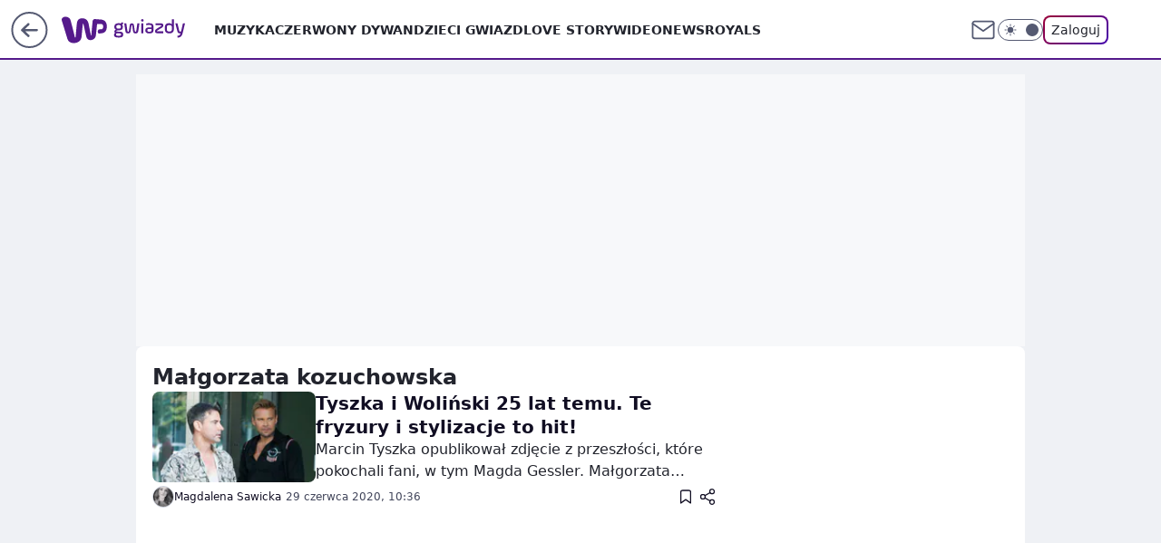

--- FILE ---
content_type: application/javascript
request_url: https://rek.www.wp.pl/gaf.js?rv=2&sn=gwiazdy&pvid=02a9271708e7444c17fa&rekids=234608&phtml=gwiazdy.wp.pl%2Ftag%2Fma%25C5%2582gorzata%2520kozuchowska&abtest=adtech%7CPRGM-1047%7CA%3Badtech%7CPU-335%7CB%3Badtech%7CPRG-3468%7CB%3Badtech%7CPRGM-1036%7CD%3Badtech%7CFP-76%7CA%3Badtech%7CPRGM-1356%7CA%3Badtech%7CPRGM-1419%7CC%3Badtech%7CPRGM-1589%7CB%3Badtech%7CPRGM-1576%7CA%3Badtech%7CPRGM-1443%7CA%3Badtech%7CPRGM-1587%7CD%3Badtech%7CPRGM-1615%7CA%3Badtech%7CPRGM-1215%7CC&PWA_adbd=0&darkmode=0&highLayout=0&layout=wide&navType=navigate&cdl=0&ctype=category&cid=6042604121490049&csystem=ncr&vw=1280&vh=720&p1=0&spin=w8y831no&bcv=2
body_size: 4242
content:
w8y831no({"spin":"w8y831no","bunch":234608,"context":{"dsa":false,"minor":false,"bidRequestId":"4302444d-7c94-46b3-afcd-86a7b515ddfd","maConfig":{"timestamp":"2026-01-20T08:15:08.178Z"},"dfpConfig":{"timestamp":"2026-01-20T10:42:02.482Z"},"sda":[],"targeting":{"client":{},"server":{},"query":{"PWA_adbd":"0","abtest":"adtech|PRGM-1047|A;adtech|PU-335|B;adtech|PRG-3468|B;adtech|PRGM-1036|D;adtech|FP-76|A;adtech|PRGM-1356|A;adtech|PRGM-1419|C;adtech|PRGM-1589|B;adtech|PRGM-1576|A;adtech|PRGM-1443|A;adtech|PRGM-1587|D;adtech|PRGM-1615|A;adtech|PRGM-1215|C","bcv":"2","cdl":"0","cid":"6042604121490049","csystem":"ncr","ctype":"category","darkmode":"0","highLayout":"0","layout":"wide","navType":"navigate","p1":"0","phtml":"gwiazdy.wp.pl/tag/ma%C5%82gorzata%20kozuchowska","pvid":"02a9271708e7444c17fa","rekids":"234608","rv":"2","sn":"gwiazdy","spin":"w8y831no","vh":"720","vw":"1280"}},"directOnly":0,"geo":{"country":"840","region":"","city":""},"statid":"","mlId":"","rshsd":"19","isRobot":false,"curr":{"EUR":4.2279,"USD":3.6054,"CHF":4.5608,"GBP":4.8583},"rv":"2","status":{"advf":2,"ma":2,"ma_ads-bidder":2,"ma_cpv-bidder":2,"ma_high-cpm-bidder":2}},"slots":{"1":{"delivered":"","campaign":null,"dfpConfig":null},"10":{"delivered":"","campaign":null,"dfpConfig":null},"11":{"delivered":"1","campaign":null,"dfpConfig":{"placement":"/89844762/Desktop_Gwiazdy.wp.pl_x11","roshash":"BEMP","ceil":100,"sizes":[[336,280],[640,280],[300,250]],"namedSizes":["fluid"],"div":"div-gpt-ad-x11","targeting":{"DFPHASH":"ADLO","emptygaf":"0"},"gfp":"BEMP"}},"12":{"delivered":"1","campaign":null,"dfpConfig":{"placement":"/89844762/Desktop_Gwiazdy.wp.pl_x12","roshash":"BEMP","ceil":100,"sizes":[[336,280],[640,280],[300,250]],"namedSizes":["fluid"],"div":"div-gpt-ad-x12","targeting":{"DFPHASH":"ADLO","emptygaf":"0"},"gfp":"BEMP"}},"13":{"delivered":"1","campaign":null,"dfpConfig":{"placement":"/89844762/Desktop_Gwiazdy.wp.pl_x13","roshash":"BEMP","ceil":100,"sizes":[[336,280],[640,280],[300,250]],"namedSizes":["fluid"],"div":"div-gpt-ad-x13","targeting":{"DFPHASH":"ADLO","emptygaf":"0"},"gfp":"BEMP"}},"14":{"delivered":"1","campaign":null,"dfpConfig":{"placement":"/89844762/Desktop_Gwiazdy.wp.pl_x14","roshash":"BEMP","ceil":100,"sizes":[[336,280],[640,280],[300,250]],"namedSizes":["fluid"],"div":"div-gpt-ad-x14","targeting":{"DFPHASH":"ADLO","emptygaf":"0"},"gfp":"BEMP"}},"15":{"delivered":"1","campaign":null,"dfpConfig":{"placement":"/89844762/Desktop_Gwiazdy.wp.pl_x15","roshash":"BEMP","ceil":100,"sizes":[[728,90],[970,300],[950,90],[980,120],[980,90],[970,150],[970,90],[970,250],[930,180],[950,200],[750,100],[970,66],[750,200],[960,90],[970,100],[750,300],[970,200],[950,300]],"namedSizes":["fluid"],"div":"div-gpt-ad-x15","targeting":{"DFPHASH":"ADLO","emptygaf":"0"},"gfp":"BEMP"}},"16":{"delivered":"1","campaign":null,"dfpConfig":{"placement":"/89844762/Desktop_Gwiazdy.wp.pl_x16","roshash":"BEMP","ceil":100,"sizes":[[728,90],[970,300],[950,90],[980,120],[980,90],[970,150],[970,90],[970,250],[930,180],[950,200],[750,100],[970,66],[750,200],[960,90],[970,100],[750,300],[970,200],[950,300]],"namedSizes":["fluid"],"div":"div-gpt-ad-x16","targeting":{"DFPHASH":"ADLO","emptygaf":"0"},"gfp":"BEMP"}},"17":{"delivered":"1","campaign":null,"dfpConfig":{"placement":"/89844762/Desktop_Gwiazdy.wp.pl_x17","roshash":"BEMP","ceil":100,"sizes":[[728,90],[970,300],[950,90],[980,120],[980,90],[970,150],[970,90],[970,250],[930,180],[950,200],[750,100],[970,66],[750,200],[960,90],[970,100],[750,300],[970,200],[950,300]],"namedSizes":["fluid"],"div":"div-gpt-ad-x17","targeting":{"DFPHASH":"ADLO","emptygaf":"0"},"gfp":"BEMP"}},"18":{"delivered":"1","campaign":null,"dfpConfig":{"placement":"/89844762/Desktop_Gwiazdy.wp.pl_x18","roshash":"BEMP","ceil":100,"sizes":[[728,90],[970,300],[950,90],[980,120],[980,90],[970,150],[970,90],[970,250],[930,180],[950,200],[750,100],[970,66],[750,200],[960,90],[970,100],[750,300],[970,200],[950,300]],"namedSizes":["fluid"],"div":"div-gpt-ad-x18","targeting":{"DFPHASH":"ADLO","emptygaf":"0"},"gfp":"BEMP"}},"19":{"delivered":"1","campaign":null,"dfpConfig":{"placement":"/89844762/Desktop_Gwiazdy.wp.pl_x19","roshash":"BEMP","ceil":100,"sizes":[[728,90],[970,300],[950,90],[980,120],[980,90],[970,150],[970,90],[970,250],[930,180],[950,200],[750,100],[970,66],[750,200],[960,90],[970,100],[750,300],[970,200],[950,300]],"namedSizes":["fluid"],"div":"div-gpt-ad-x19","targeting":{"DFPHASH":"ADLO","emptygaf":"0"},"gfp":"BEMP"}},"2":{"delivered":"1","campaign":{"id":"188195","capping":"PWAck=27120611\u0026PWAclt=2400\u0026tpl=1","adm":{"bunch":"234608","creations":[{"cbConfig":{"blur":false,"bottomBar":false,"fullPage":false,"message":"Przekierowanie za {{time}} sekund{{y}}","timeout":15000},"height":600,"pixels":["//ad.doubleclick.net/ddm/trackimp/N1731505.4954855HVP_POL/B34864612.437622079;dc_trk_aid=631201252;dc_trk_cid=248547714;ord=1769019335;dc_lat=;dc_rdid=;tag_for_child_directed_treatment=;tfua=;gdpr=${GDPR};gdpr_consent=${GDPR_CONSENT_755};ltd=${LIMITED_ADS};dc_tdv=1?"],"showLabel":false,"src":"https://mamc.wpcdn.pl/188195/1767968757465/1200x600/1200x600/index.html","trackers":{"click":[""],"cview":["//ma.wp.pl/ma.gif?clid=2756484462c54389dac6407e48e5709b\u0026SN=gwiazdy\u0026pvid=02a9271708e7444c17fa\u0026action=cvimp\u0026pg=gwiazdy.wp.pl\u0026par=iabSiteCategories%3D%26partnerID%3D%26publisherID%3D308%26slotSizeWxH%3D1200x600%26cur%3DPLN%26client_id%3D50141%26editedTimestamp%3D1767968859%26medium%3Ddisplay%26ssp%3Dwp.pl%26userID%3D__UNKNOWN_TELL_US__%26slotID%3D002%26pricingModel%3Dg1ZVShXkd6Zn5kd-xl3FXGFmHtxDdBMJaeVxBYvEc5o%26iabPageCategories%3D%26geo%3D840%253B%253B%26bidTimestamp%3D1769019335%26platform%3D8%26conversionValue%3D0%26bidReqID%3D4302444d-7c94-46b3-afcd-86a7b515ddfd%26device%3DPERSONAL_COMPUTER%26source%3DTG%26sn%3Dgwiazdy%26seatID%3D2756484462c54389dac6407e48e5709b%26pvid%3D02a9271708e7444c17fa%26hBudgetRate%3DBEHMVeh%26rekid%3D234608%26workfID%3D188195%26order%3D265941%26is_adblock%3D0%26targetDomain%3Dpepco.pl%26tpID%3D1402315%26billing%3Dcpv%26hBidPrice%3DBEHMVeh%26bidderID%3D11%26isDev%3Dfalse%26inver%3D2%26ip%3DX4fApSymCJv3TAuJE1R2ZvrbRID6t8Y-mjaaIZTETY4%26domain%3Dgwiazdy.wp.pl%26org_id%3D25%26ttl%3D1769105735%26is_robot%3D0%26contentID%3D6042604121490049%26utility%3DWRjJQTQ1PHdukyP5KnnykBPMxq-2quKmINnKf_4lb5fIgZh0pp4Z3GfWBJb72-jB%26creationID%3D1469526%26test%3D0%26seatFee%3DJnLcGNZIpq54aveXkG7xcAlzRqW_OKvS8LIZyiePJok%26emission%3D3044619"],"impression":["//ma.wp.pl/ma.gif?clid=2756484462c54389dac6407e48e5709b\u0026SN=gwiazdy\u0026pvid=02a9271708e7444c17fa\u0026action=delivery\u0026pg=gwiazdy.wp.pl\u0026par=bidderID%3D11%26isDev%3Dfalse%26inver%3D2%26ip%3DX4fApSymCJv3TAuJE1R2ZvrbRID6t8Y-mjaaIZTETY4%26domain%3Dgwiazdy.wp.pl%26org_id%3D25%26ttl%3D1769105735%26is_robot%3D0%26contentID%3D6042604121490049%26utility%3DWRjJQTQ1PHdukyP5KnnykBPMxq-2quKmINnKf_4lb5fIgZh0pp4Z3GfWBJb72-jB%26creationID%3D1469526%26test%3D0%26seatFee%3DJnLcGNZIpq54aveXkG7xcAlzRqW_OKvS8LIZyiePJok%26emission%3D3044619%26iabSiteCategories%3D%26partnerID%3D%26publisherID%3D308%26slotSizeWxH%3D1200x600%26cur%3DPLN%26client_id%3D50141%26editedTimestamp%3D1767968859%26medium%3Ddisplay%26ssp%3Dwp.pl%26userID%3D__UNKNOWN_TELL_US__%26slotID%3D002%26pricingModel%3Dg1ZVShXkd6Zn5kd-xl3FXGFmHtxDdBMJaeVxBYvEc5o%26iabPageCategories%3D%26geo%3D840%253B%253B%26bidTimestamp%3D1769019335%26platform%3D8%26conversionValue%3D0%26bidReqID%3D4302444d-7c94-46b3-afcd-86a7b515ddfd%26device%3DPERSONAL_COMPUTER%26source%3DTG%26sn%3Dgwiazdy%26seatID%3D2756484462c54389dac6407e48e5709b%26pvid%3D02a9271708e7444c17fa%26hBudgetRate%3DBEHMVeh%26rekid%3D234608%26workfID%3D188195%26order%3D265941%26is_adblock%3D0%26targetDomain%3Dpepco.pl%26tpID%3D1402315%26billing%3Dcpv%26hBidPrice%3DBEHMVeh"],"view":["//ma.wp.pl/ma.gif?clid=2756484462c54389dac6407e48e5709b\u0026SN=gwiazdy\u0026pvid=02a9271708e7444c17fa\u0026action=view\u0026pg=gwiazdy.wp.pl\u0026par=slotID%3D002%26pricingModel%3Dg1ZVShXkd6Zn5kd-xl3FXGFmHtxDdBMJaeVxBYvEc5o%26iabPageCategories%3D%26geo%3D840%253B%253B%26bidTimestamp%3D1769019335%26platform%3D8%26conversionValue%3D0%26bidReqID%3D4302444d-7c94-46b3-afcd-86a7b515ddfd%26device%3DPERSONAL_COMPUTER%26source%3DTG%26sn%3Dgwiazdy%26seatID%3D2756484462c54389dac6407e48e5709b%26pvid%3D02a9271708e7444c17fa%26hBudgetRate%3DBEHMVeh%26rekid%3D234608%26workfID%3D188195%26order%3D265941%26is_adblock%3D0%26targetDomain%3Dpepco.pl%26tpID%3D1402315%26billing%3Dcpv%26hBidPrice%3DBEHMVeh%26bidderID%3D11%26isDev%3Dfalse%26inver%3D2%26ip%3DX4fApSymCJv3TAuJE1R2ZvrbRID6t8Y-mjaaIZTETY4%26domain%3Dgwiazdy.wp.pl%26org_id%3D25%26ttl%3D1769105735%26is_robot%3D0%26contentID%3D6042604121490049%26utility%3DWRjJQTQ1PHdukyP5KnnykBPMxq-2quKmINnKf_4lb5fIgZh0pp4Z3GfWBJb72-jB%26creationID%3D1469526%26test%3D0%26seatFee%3DJnLcGNZIpq54aveXkG7xcAlzRqW_OKvS8LIZyiePJok%26emission%3D3044619%26iabSiteCategories%3D%26partnerID%3D%26publisherID%3D308%26slotSizeWxH%3D1200x600%26cur%3DPLN%26client_id%3D50141%26editedTimestamp%3D1767968859%26medium%3Ddisplay%26ssp%3Dwp.pl%26userID%3D__UNKNOWN_TELL_US__"]},"transparentPlaceholder":false,"type":"iframe","url":"https://ad.doubleclick.net/ddm/trackclk/N1731505.4954855HVP_POL/B34864612.437622079;dc_trk_aid=631201252;dc_trk_cid=248547714;dc_lat=;dc_rdid=;tag_for_child_directed_treatment=;tfua=;gdpr=${GDPR};gdpr_consent=${GDPR_CONSENT_755};ltd=${LIMITED_ADS};dc_tdv=1","width":1200}],"redir":"https://ma.wp.pl/redirma?SN=gwiazdy\u0026pvid=02a9271708e7444c17fa\u0026par=order%3D265941%26hBidPrice%3DBEHMVeh%26creationID%3D1469526%26seatFee%3DJnLcGNZIpq54aveXkG7xcAlzRqW_OKvS8LIZyiePJok%26geo%3D840%253B%253B%26inver%3D2%26ip%3DX4fApSymCJv3TAuJE1R2ZvrbRID6t8Y-mjaaIZTETY4%26ttl%3D1769105735%26is_robot%3D0%26iabSiteCategories%3D%26partnerID%3D%26iabPageCategories%3D%26bidTimestamp%3D1769019335%26sn%3Dgwiazdy%26bidderID%3D11%26test%3D0%26client_id%3D50141%26medium%3Ddisplay%26bidReqID%3D4302444d-7c94-46b3-afcd-86a7b515ddfd%26source%3DTG%26org_id%3D25%26emission%3D3044619%26cur%3DPLN%26userID%3D__UNKNOWN_TELL_US__%26platform%3D8%26tpID%3D1402315%26domain%3Dgwiazdy.wp.pl%26utility%3DWRjJQTQ1PHdukyP5KnnykBPMxq-2quKmINnKf_4lb5fIgZh0pp4Z3GfWBJb72-jB%26slotID%3D002%26device%3DPERSONAL_COMPUTER%26ssp%3Dwp.pl%26conversionValue%3D0%26is_adblock%3D0%26targetDomain%3Dpepco.pl%26billing%3Dcpv%26slotSizeWxH%3D1200x600%26hBudgetRate%3DBEHMVeh%26workfID%3D188195%26isDev%3Dfalse%26contentID%3D6042604121490049%26publisherID%3D308%26editedTimestamp%3D1767968859%26pricingModel%3Dg1ZVShXkd6Zn5kd-xl3FXGFmHtxDdBMJaeVxBYvEc5o%26seatID%3D2756484462c54389dac6407e48e5709b%26pvid%3D02a9271708e7444c17fa%26rekid%3D234608\u0026url=","slot":"2"},"creative":{"Id":"1469526","provider":"ma_cpv-bidder","roshash":"DMUX","height":600,"width":1200,"touchpointId":"1402315","source":{"bidder":"cpv-bidder"}},"sellingModel":{"model":"CPM_INT"}},"dfpConfig":{"placement":"/89844762/Desktop_Gwiazdy.wp.pl_x02","roshash":"DMUX","ceil":100,"sizes":[[970,300],[970,600],[750,300],[950,300],[980,600],[1920,870],[1200,600],[750,400],[960,640]],"namedSizes":["fluid"],"div":"div-gpt-ad-x02","targeting":{"DFPHASH":"CLTW","emptygaf":"0"},"gfp":"CKNQ"}},"25":{"delivered":"","campaign":null,"dfpConfig":null},"28":{"delivered":"","campaign":null,"dfpConfig":null},"29":{"delivered":"","campaign":null,"dfpConfig":null},"3":{"delivered":"1","campaign":null,"dfpConfig":{"placement":"/89844762/Desktop_Gwiazdy.wp.pl_x03","roshash":"BEMP","ceil":100,"sizes":[[728,90],[970,300],[950,90],[980,120],[980,90],[970,150],[970,90],[970,250],[930,180],[950,200],[750,100],[970,66],[750,200],[960,90],[970,100],[750,300],[970,200],[950,300]],"namedSizes":["fluid"],"div":"div-gpt-ad-x03","targeting":{"DFPHASH":"ADLO","emptygaf":"0"},"gfp":"BEMP"}},"34":{"delivered":"1","campaign":null,"dfpConfig":{"placement":"/89844762/Desktop_Gwiazdy.wp.pl_x34","roshash":"BEMP","ceil":100,"sizes":[[300,250]],"namedSizes":["fluid"],"div":"div-gpt-ad-x34","targeting":{"DFPHASH":"ADLO","emptygaf":"0"},"gfp":"BEMP"}},"36":{"delivered":"","campaign":null,"dfpConfig":null},"37":{"lazy":1,"delivered":"1","campaign":{"id":"188982","capping":"PWAck=27120769\u0026PWAclt=720","adm":{"bunch":"234608","creations":[{"mod":"surveyNative","modConfig":{"accentColorAsPrimary":false,"border":"1px solid grey","footnote":"Wyniki ankiet pomagają nam ulepszać nasze produkty i produkty naszych Zaufanych Partnerów. Administratorem danych jest Wirtualna Polska Media S.A. Szczegółowe informacje na temat przetwarzania danych osobowych opisane są w \u003ca target=\"_blank\" href=\"https://holding.wp.pl/poufnosc\"\u003epolityce prywatności\u003c/a\u003e.","insideSlot":true,"maxWidth":300,"pages":[{"accentColorAsPrimary":false,"questions":[{"answers":[{"answerID":"yes","isOpen":false,"text":"tak"},{"answerID":"no","isOpen":false,"text":"nie"},{"answerID":"dontKnow","isOpen":false,"text":"nie wiem"}],"answersHorizontal":false,"confirmation":false,"questionID":"didYouSeeMailAd","required":true,"text":"Czy widziałeś(-aś) ostatnio reklamę Poczty WP?","type":"radio"}],"topImage":"https://pocztanh.wpcdn.pl/pocztanh/login/7.30.0/svg/wp/poczta-logo.svg"}],"popup":{"blendVisible":false,"position":"br"},"summary":[{"key":"Title","value":"Dziękujemy za odpowiedź!"},{"key":"Paragraph","value":"Twoja opinia jest dla nas ważna."}]},"showLabel":true,"trackers":{"click":[""],"cview":["//ma.wp.pl/ma.gif?clid=0d75fec0bdabe60e0af571ed047f75a2\u0026SN=gwiazdy\u0026pvid=02a9271708e7444c17fa\u0026action=cvimp\u0026pg=gwiazdy.wp.pl\u0026par=cur%3DPLN%26tpID%3D1405936%26seatID%3D0d75fec0bdabe60e0af571ed047f75a2%26order%3D202648%26hBidPrice%3DBEHKNQT%26slotID%3D037%26creationID%3D1477210%26client_id%3D38851%26ssp%3Dwp.pl%26device%3DPERSONAL_COMPUTER%26inver%3D2%26domain%3Dgwiazdy.wp.pl%26targetDomain%3Dwp.pl%26pvid%3D02a9271708e7444c17fa%26bidderID%3D11%26userID%3D__UNKNOWN_TELL_US__%26rekid%3D234608%26editedTimestamp%3D1769007383%26is_adblock%3D0%26hBudgetRate%3DBEHKNQT%26partnerID%3D%26medium%3Ddisplay%26workfID%3D188982%26source%3DTG%26pricingModel%3DSGF5lL_ofRPEDRdWHcCtC2pyc4slzr2MvsWroitKL9c%26iabSiteCategories%3D%26sn%3Dgwiazdy%26platform%3D8%26ip%3DmuiOYaQ7ZFLgeTU_pd66UwFvC3rZBpkfsgWIvtkawoM%26slotSizeWxH%3D-1x-1%26test%3D0%26seatFee%3D7BESaVzqipe5OUckyTJV_Z1G7IQr8ieadSuBtMZN88U%26iabPageCategories%3D%26is_robot%3D0%26geo%3D840%253B%253B%26utility%3DKK0xT9ps3LpLsd48_fzZCP4z2NYMzWXY-MVVqdI4EZGc_h8xSL__yBpc1kSwdtZu%26conversionValue%3D0%26publisherID%3D308%26org_id%3D25%26emission%3D3046324%26bidTimestamp%3D1769019335%26billing%3Dcpv%26ttl%3D1769105735%26isDev%3Dfalse%26contentID%3D6042604121490049%26bidReqID%3D4302444d-7c94-46b3-afcd-86a7b515ddfd"],"impression":["//ma.wp.pl/ma.gif?clid=0d75fec0bdabe60e0af571ed047f75a2\u0026SN=gwiazdy\u0026pvid=02a9271708e7444c17fa\u0026action=delivery\u0026pg=gwiazdy.wp.pl\u0026par=bidReqID%3D4302444d-7c94-46b3-afcd-86a7b515ddfd%26cur%3DPLN%26tpID%3D1405936%26seatID%3D0d75fec0bdabe60e0af571ed047f75a2%26order%3D202648%26hBidPrice%3DBEHKNQT%26slotID%3D037%26creationID%3D1477210%26client_id%3D38851%26ssp%3Dwp.pl%26device%3DPERSONAL_COMPUTER%26inver%3D2%26domain%3Dgwiazdy.wp.pl%26targetDomain%3Dwp.pl%26pvid%3D02a9271708e7444c17fa%26bidderID%3D11%26userID%3D__UNKNOWN_TELL_US__%26rekid%3D234608%26editedTimestamp%3D1769007383%26is_adblock%3D0%26hBudgetRate%3DBEHKNQT%26partnerID%3D%26medium%3Ddisplay%26workfID%3D188982%26source%3DTG%26pricingModel%3DSGF5lL_ofRPEDRdWHcCtC2pyc4slzr2MvsWroitKL9c%26iabSiteCategories%3D%26sn%3Dgwiazdy%26platform%3D8%26ip%3DmuiOYaQ7ZFLgeTU_pd66UwFvC3rZBpkfsgWIvtkawoM%26slotSizeWxH%3D-1x-1%26test%3D0%26seatFee%3D7BESaVzqipe5OUckyTJV_Z1G7IQr8ieadSuBtMZN88U%26iabPageCategories%3D%26is_robot%3D0%26geo%3D840%253B%253B%26utility%3DKK0xT9ps3LpLsd48_fzZCP4z2NYMzWXY-MVVqdI4EZGc_h8xSL__yBpc1kSwdtZu%26conversionValue%3D0%26publisherID%3D308%26org_id%3D25%26emission%3D3046324%26bidTimestamp%3D1769019335%26billing%3Dcpv%26ttl%3D1769105735%26isDev%3Dfalse%26contentID%3D6042604121490049"],"view":["//ma.wp.pl/ma.gif?clid=0d75fec0bdabe60e0af571ed047f75a2\u0026SN=gwiazdy\u0026pvid=02a9271708e7444c17fa\u0026action=view\u0026pg=gwiazdy.wp.pl\u0026par=platform%3D8%26ip%3DmuiOYaQ7ZFLgeTU_pd66UwFvC3rZBpkfsgWIvtkawoM%26slotSizeWxH%3D-1x-1%26test%3D0%26seatFee%3D7BESaVzqipe5OUckyTJV_Z1G7IQr8ieadSuBtMZN88U%26iabPageCategories%3D%26is_robot%3D0%26geo%3D840%253B%253B%26utility%3DKK0xT9ps3LpLsd48_fzZCP4z2NYMzWXY-MVVqdI4EZGc_h8xSL__yBpc1kSwdtZu%26conversionValue%3D0%26publisherID%3D308%26org_id%3D25%26emission%3D3046324%26bidTimestamp%3D1769019335%26billing%3Dcpv%26ttl%3D1769105735%26isDev%3Dfalse%26contentID%3D6042604121490049%26bidReqID%3D4302444d-7c94-46b3-afcd-86a7b515ddfd%26cur%3DPLN%26tpID%3D1405936%26seatID%3D0d75fec0bdabe60e0af571ed047f75a2%26order%3D202648%26hBidPrice%3DBEHKNQT%26slotID%3D037%26creationID%3D1477210%26client_id%3D38851%26ssp%3Dwp.pl%26device%3DPERSONAL_COMPUTER%26inver%3D2%26domain%3Dgwiazdy.wp.pl%26targetDomain%3Dwp.pl%26pvid%3D02a9271708e7444c17fa%26bidderID%3D11%26userID%3D__UNKNOWN_TELL_US__%26rekid%3D234608%26editedTimestamp%3D1769007383%26is_adblock%3D0%26hBudgetRate%3DBEHKNQT%26partnerID%3D%26medium%3Ddisplay%26workfID%3D188982%26source%3DTG%26pricingModel%3DSGF5lL_ofRPEDRdWHcCtC2pyc4slzr2MvsWroitKL9c%26iabSiteCategories%3D%26sn%3Dgwiazdy"]},"type":"mod"}],"redir":"https://ma.wp.pl/redirma?SN=gwiazdy\u0026pvid=02a9271708e7444c17fa\u0026par=isDev%3Dfalse%26bidReqID%3D4302444d-7c94-46b3-afcd-86a7b515ddfd%26cur%3DPLN%26seatFee%3D7BESaVzqipe5OUckyTJV_Z1G7IQr8ieadSuBtMZN88U%26publisherID%3D308%26billing%3Dcpv%26bidderID%3D11%26userID%3D__UNKNOWN_TELL_US__%26hBudgetRate%3DBEHKNQT%26iabPageCategories%3D%26client_id%3D38851%26editedTimestamp%3D1769007383%26partnerID%3D%26workfID%3D188982%26test%3D0%26geo%3D840%253B%253B%26utility%3DKK0xT9ps3LpLsd48_fzZCP4z2NYMzWXY-MVVqdI4EZGc_h8xSL__yBpc1kSwdtZu%26conversionValue%3D0%26org_id%3D25%26pvid%3D02a9271708e7444c17fa%26seatID%3D0d75fec0bdabe60e0af571ed047f75a2%26ssp%3Dwp.pl%26pricingModel%3DSGF5lL_ofRPEDRdWHcCtC2pyc4slzr2MvsWroitKL9c%26ip%3DmuiOYaQ7ZFLgeTU_pd66UwFvC3rZBpkfsgWIvtkawoM%26is_robot%3D0%26bidTimestamp%3D1769019335%26order%3D202648%26hBidPrice%3DBEHKNQT%26slotID%3D037%26device%3DPERSONAL_COMPUTER%26rekid%3D234608%26source%3DTG%26sn%3Dgwiazdy%26tpID%3D1405936%26creationID%3D1477210%26domain%3Dgwiazdy.wp.pl%26is_adblock%3D0%26medium%3Ddisplay%26iabSiteCategories%3D%26platform%3D8%26slotSizeWxH%3D-1x-1%26emission%3D3046324%26ttl%3D1769105735%26contentID%3D6042604121490049%26inver%3D2%26targetDomain%3Dwp.pl\u0026url=","slot":"37"},"creative":{"Id":"1477210","provider":"ma_cpv-bidder","roshash":"BEHK","height":-1,"width":-1,"touchpointId":"1405936","source":{"bidder":"cpv-bidder"}},"sellingModel":{"model":"CPV_INT"}},"dfpConfig":{"placement":"/89844762/Desktop_Gwiazdy.wp.pl_x37","roshash":"BEMP","ceil":100,"sizes":[[300,600],[300,250]],"namedSizes":["fluid"],"div":"div-gpt-ad-x37","targeting":{"DFPHASH":"ADLO","emptygaf":"0"},"gfp":"BEMP"}},"40":{"delivered":"1","campaign":null,"dfpConfig":{"placement":"/89844762/Desktop_Gwiazdy.wp.pl_x40","roshash":"BEMP","ceil":100,"sizes":[[300,250]],"namedSizes":["fluid"],"div":"div-gpt-ad-x40","targeting":{"DFPHASH":"ADLO","emptygaf":"0"},"gfp":"BEMP"}},"5":{"delivered":"1","campaign":null,"dfpConfig":{"placement":"/89844762/Desktop_Gwiazdy.wp.pl_x05","roshash":"BEMP","ceil":100,"sizes":[[336,280],[640,280],[300,250]],"namedSizes":["fluid"],"div":"div-gpt-ad-x05","targeting":{"DFPHASH":"ADLO","emptygaf":"0"},"gfp":"BEMP"}},"500":{"delivered":"","campaign":null,"dfpConfig":null},"529":{"delivered":"1","campaign":null,"dfpConfig":{"placement":"/89844762/Desktop_Gwiazdy.wp.pl_x529","roshash":"BEMP","ceil":100,"sizes":[[300,250]],"namedSizes":["fluid"],"div":"div-gpt-ad-x529","targeting":{"DFPHASH":"ADLO","emptygaf":"0"},"gfp":"BEMP"}},"53":{"delivered":"","campaign":null,"dfpConfig":null},"531":{"delivered":"1","campaign":null,"dfpConfig":{"placement":"/89844762/Desktop_Gwiazdy.wp.pl_x531","roshash":"BEMP","ceil":100,"sizes":[[300,250]],"namedSizes":["fluid"],"div":"div-gpt-ad-x531","targeting":{"DFPHASH":"ADLO","emptygaf":"0"},"gfp":"BEMP"}},"6":{"delivered":"","campaign":null,"dfpConfig":null},"61":{"delivered":"","campaign":null,"dfpConfig":null},"62":{"delivered":"","campaign":null,"dfpConfig":null},"68":{"delivered":"","campaign":null,"dfpConfig":null},"7":{"delivered":"","campaign":null,"dfpConfig":null},"78":{"delivered":"","campaign":null,"dfpConfig":null},"79":{"delivered":"","campaign":null,"dfpConfig":null},"8":{"delivered":"","campaign":null,"dfpConfig":null},"80":{"delivered":"","campaign":null,"dfpConfig":null},"81":{"delivered":"","campaign":null,"dfpConfig":null},"89":{"delivered":"","campaign":null,"dfpConfig":null}},"bdd":{}});